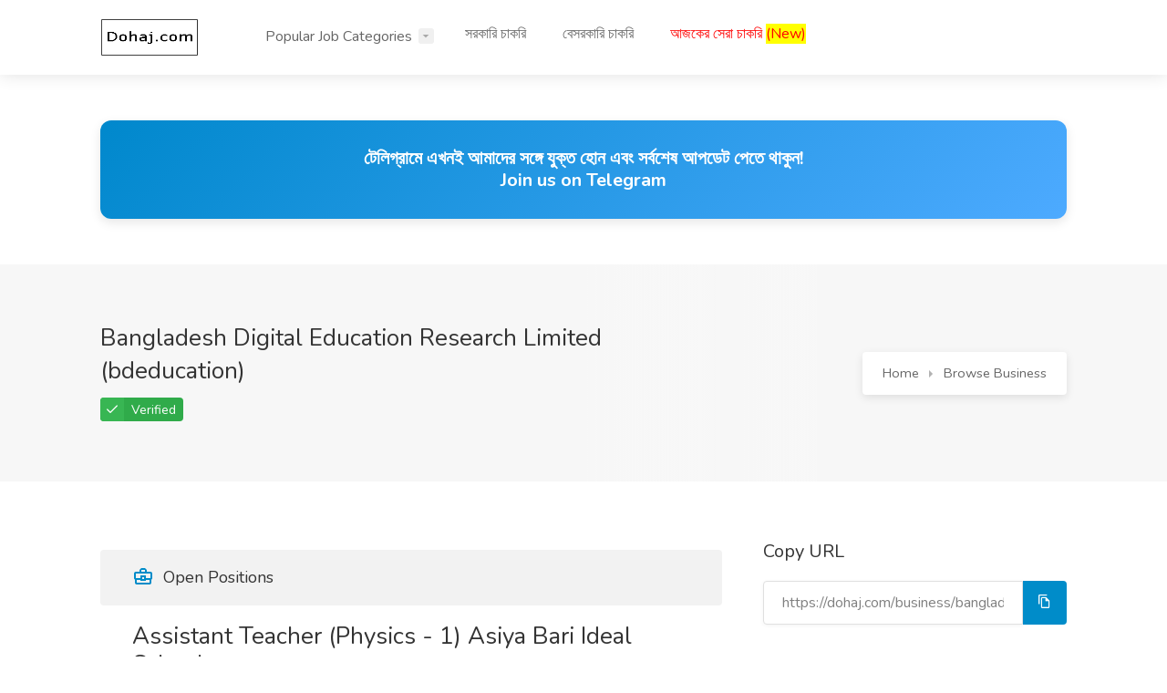

--- FILE ---
content_type: text/html; charset=UTF-8
request_url: https://dohaj.com/business/bangladesh-digital-education-research-limited-bdeducation
body_size: 7920
content:
<!doctype html>
<html lang="en">

<head>

    <title>Latest Job Vacancies at Bangladesh Digital Education Research Limited (bdeducation)  | Page - 1</title>

    <meta charset="utf-8">
    <meta name="viewport" content="width=device-width, initial-scale=1, maximum-scale=1">
    <link rel="icon" type="image/png" sizes="16x16" href="https://dohaj.com/frontend/images/favicon.ico">

    <meta property="og:type" content="website" />
    <meta property="fb:app_id" content="332443984068742" />
    <meta property="og:url" content="https://dohaj.com/business/bangladesh-digital-education-research-limited-bdeducation?page=1" />
<meta property="og:title" content="Latest Job Vacancies at Bangladesh Digital Education Research Limited (bdeducation)  | Page - 1" />
<meta property="og:description" content="Explore 0+ full-time job opportunities at Bangladesh Digital Education Research Limited (bdeducation). Now hiring in  and more.  | Page - 1" />
<meta property="og:image" content="https://dohaj.com/frontend/images/dohaj-logo.png" />
<meta property="og:image:secure_url" content="https://dohaj.com/frontend/images/dohaj-logo.png" />
<meta property="og:image:type" content="image/jpeg" />
<meta property="og:image:width" content="250" />
<meta property="og:image:height" content="250" />
<meta property="og:image:alt" content="Dohaj.com" />
<link rel="canonical" href="https://dohaj.com/business/bangladesh-digital-education-research-limited-bdeducation?page=1"/>

        <script async src="https://pagead2.googlesyndication.com/pagead/js/adsbygoogle.js"></script>
    <script>
    (adsbygoogle = window.adsbygoogle || []).push({
        google_ad_client: "ca-pub-8681583295392188",
        enable_page_level_ads: true
    });
    </script>

    <script async custom-element="amp-auto-ads" src="https://cdn.ampproject.org/v0/amp-auto-ads-0.1.js">
    </script>

    <!-- Global site tag (gtag.js) - Google Analytics -->
    <script async src="https://www.googletagmanager.com/gtag/js?id=UA-138641307-2"></script>
    <script>
    window.dataLayer = window.dataLayer || [];

    function gtag() {
        dataLayer.push(arguments);
    }
    gtag('js', new Date());

    gtag('config', 'UA-138641307-2');
    </script>

    <!-- Load Facebook SDK for JavaScript -->
    <div id="fb-root"></div>
    <script>
    (function(d, s, id) {
        var js, fjs = d.getElementsByTagName(s)[0];
        if (d.getElementById(id)) return;
        js = d.createElement(s);
        js.id = id;
        js.src =
            'https://connect.facebook.net/en_US/sdk.js#xfbml=1&version=v2.11&appId=1730262573771746&autoLogAppEvents=1';
        fjs.parentNode.insertBefore(js, fjs);
    }(document, 'script', 'facebook-jssdk'));
    </script>

    
    <meta name="description" content="Explore 0+ full-time job opportunities at Bangladesh Digital Education Research Limited (bdeducation). Now hiring in  and more.  | Page - 1" />

    <meta name="mobile-web-app-capable" content="yes">
    <meta name="HandheldFriendly" content="True">

    <meta name="google-site-verification" content="dasMyg3ecXCOvtJaJsTaPS_UB9Iv_8v6CKD2buHU61s" />

    <meta name="msvalidate.01" content="2140F60A9EE46FC7CC2F940042873F53" />


    <!-- CSS
================================================== -->
    <link rel="stylesheet" href="https://maxcdn.bootstrapcdn.com/bootstrap/4.0.0/css/bootstrap.min.css"
        integrity="sha384-Gn5384xqQ1aoWXA+058RXPxPg6fy4IWvTNh0E263XmFcJlSAwiGgFAW/dAiS6JXm" crossorigin="anonymous">
    <link rel="stylesheet" href="https://dohaj.com/frontend/css/style.css">
    <link rel="stylesheet" href="https://dohaj.com/frontend/css/colors/light-blue.css">
    <link rel="stylesheet" href="https://dohaj.com/frontend/css/custom.css">

</head>

<body>


    <amp-auto-ads type="adsense" data-ad-client="ca-pub-8681583295392188">
    </amp-auto-ads>



    

    <!-- Wrapper -->
    <div id="wrapper">

        <!-- Header Container
================================================== -->
        <header id="header-container">

            <!-- Header -->
            <div id="header">
                <div class="container">

                    <!-- Left Side Content -->
                    <div class="left-side">

                        <!-- Logo -->
                        <div id="logo">
                                                        <a href="https://dohaj.com"><img alt="Dohaj Logo" src="https://dohaj.com/frontend/images/logo.png"
                                    alt="Dohaj"></a>
                                                    </div>
                        <!-- Main Navigation -->
                        <nav id="navigation">
                            <ul id="responsive">

                                <li><a href="#">Popular Job Categories</a>
                                    <ul class="dropdown-nav">
                                        <li><a
                                                href="https://dohaj.com/category/it-telecommunication">IT/Telecommunication</a>
                                        </li>
                                        <li><a
                                                href="https://dohaj.com/category/it-telecommunication">Marketing/Sales</a>
                                        </li>
                                        <li><a
                                                href="https://dohaj.com/category/accounting-finance">Accounting/Finance</a>
                                        </li>
                                        <li><a
                                                href="https://dohaj.com/category/education-training">Education/Training</a>
                                        </li>
                                        <li><a
                                                href="https://dohaj.com/category/engineer-architect">Engineer/Architect</a>
                                        </li>
                                        <li><a href="https://dohaj.com/category/garments-textile">Garments/Textile</a>
                                        </li>
                                        <li><a href="https://dohaj.com/category/hospitality-travel-tourism">Hospitality/
                                                Travel/ Tourism</a></li>
                                        <li><a href="https://dohaj.com/category/agro-plant-animal-fisheries">Agro
                                                (Plant/Animal/Fisheries)</a></li>
                                        <li><a href="https://dohaj.com/category/medical-pharma">Medical/Pharma</a></li>
                                        <li><a href="https://dohaj.com/category/general-management-admin">General
                                                Management/Admin</a></li>
                                        <li><a href="https://dohaj.com/category/commercial-supply-chain">Commercial/Supply
                                                Chain Jobs</a></li>
                                        <li><a href="https://dohaj.com/category/ngo-development">NGO/Development</a>
                                        </li>
                                        <li><a
                                                href="https://dohaj.com/category/secretary-receptionist">Secretary/Receptionist</a>
                                        </li>
                                        <li><a href="https://dohaj.com/category/bank-non-bank-fin-institution">Bank/Non-Bank
                                                Fin. Institution</a></li>
                                        <li><a href="https://dohaj.com/category/customer-support-call-centre">Customer
                                                Support/Call Centre</a></li>
                                        <li><a href="https://dohaj.com/category/hr-org-development">HR/Org.
                                                Development</a></li>
                                        <li><a
                                                href="https://dohaj.com/category/marketing-sales">Media/Advertisement/Event</a>
                                        </li>
                                        <li><a
                                                href="https://dohaj.com/blog">Blog</a>
                                        </li>
                                        <li><a
                                                href="https://dohaj.com/category/production-operation">Production/Operation</a>
                                        </li>
                                    </ul>
                                </li>

                                <!-- <li><a href="#">Popular Division</a>
                                    <ul class="dropdown-nav">
                                        <li><a href="https://dohaj.com/division/dhaka">Dhaka</a></li>
                                        <li><a href="https://dohaj.com/division/chittagong">Chittagong</a></li>
                                        <li><a href="https://dohaj.com/division/rajshahi">Rajshahi</a></li>
                                        <li><a href="https://dohaj.com/division/sylhet">Sylhet</a></li>
                                    </ul>
                                </li> -->

                                <li><a
                                        href="https://dohaj.com/gov-jobs">সরকারি
                                        চাকরি</a></li>
                                <li><a href="https://dohaj.com/jobs/all">বেসরকারি চাকরি</a></li>
                                <li><a style='color: red;' href="https://dohaj.com/top-jobs-today">আজকের সেরা চাকরি <span style="color: red; background-color: yellow;">(New)</span></a></li>
                                <!-- <li><a target="_blank"
                                        href="https://youtube.com/channel/UCCQrHlZaggT8tJ5LuyMia1w?sub_confirmation=1"><i
                                            class="icon-line-awesome-youtube"></i> ইউটিউব চ্যানেল</a></li> -->
            
                            </ul>
                        </nav>
                        <div class="clearfix"></div>
                        <!-- Main Navigation / End -->


                    </div>
                    <!-- Left Side Content / End -->
                    <div class="right-side">
                        <!-- Mobile Navigation Button -->
                        <span class="mmenu-trigger">
                            <button class="hamburger hamburger--collapse" type="button">
                                <span class="hamburger-box">
                                    <span class="hamburger-inner"></span>
                                </span>
                            </button>
                        </span>
                    </div>

                </div>
            </div>
            <!-- Header / End -->

        </header>
        <div class="clearfix"></div>
        <!-- Header Container / End -->



        <!-- Vote--->

        <!-- <div class="section margin-top-65">
            <div class="container">
                <div class="row">
                    <div class="col-xl-6">
                        
                        <link href="https://vote.dohaj.com/core/framework/libs/pj/css/pj.bootstrap.min.css" type="text/css" rel="stylesheet" />
                        <script type="text/javascript" src="https://vote.dohaj.com/index.php?controller=pjFront&action=pjActionLoadJS"></script>
                        
                        <p> 
                        <link href="https://vote.dohaj.com/index.php?controller=pjFront&action=pjActionLoadCss&id=4" type="text/css" rel="stylesheet" />
                        <script type="text/javascript" src="https://vote.dohaj.com/index.php?controller=pjFront&action=pjActionLoad&id=4"></script>
                        </p>

                        <p>       
                        <link href="https://vote.dohaj.com/index.php?controller=pjFront&action=pjActionLoadCss&id=3" type="text/css" rel="stylesheet" />
                        <script type="text/javascript" src="https://vote.dohaj.com/index.php?controller=pjFront&action=pjActionLoad&id=3"></script>
                        </p>
                        
                    </div>
                    <div class="col-xl-6">
                        <p> 
                        <link href="https://vote.dohaj.com/index.php?controller=pjFront&action=pjActionLoadCss&id=2" type="text/css" rel="stylesheet" />
                        <script type="text/javascript" src="https://vote.dohaj.com/index.php?controller=pjFront&action=pjActionLoad&id=2"></script>
                        </p>

                        <p> 
                        <link href="https://vote.dohaj.com/index.php?controller=pjFront&action=pjActionLoadCss&id=1" type="text/css" rel="stylesheet" />
                        <script type="text/javascript" src="https://vote.dohaj.com/index.php?controller=pjFront&action=pjActionLoad&id=1"></script>
                        </p>
                    </div>
                </div>
            </div>
        </div> -->

        <!-- End Vote -->


        <!-- Intro Headline -->




<div class="container">
    <div class="row">
        <div class="col-md-12">
            <div class="telegram-banner">
                <h4>
                    <a href="https://t.me/+S9av6fI71kxkMGI1" target="_blank">
                        টেলিগ্রামে এখনই আমাদের সঙ্গে যুক্ত হোন এবং সর্বশেষ আপডেট পেতে থাকুন!<br>Join us on Telegram
                    </a>
                </h4>
            </div>
        </div>
    </div>
</div>








        

<!-- Titlebar
================================================== -->
<div class="single-page-header" data-background-image="">
	<div class="container">
		<div class="row">
			<div class="col-md-12">
				<div class="single-page-header-inner">
					<div class="left-side">
												<div class="header-details">
							<h1>Bangladesh Digital Education Research Limited (bdeducation)</span></h1>
							<ul>
								<li><div class="verified-badge-with-title">Verified</div></li>
							</ul>
						</div>
					</div>
					<div class="right-side">
						<!-- Breadcrumbs -->
						<nav id="breadcrumbs" class="white">
							<ul>
								<li><a href="https://dohaj.com">Home</a></li>
								<li><a href="https://dohaj.com/business">Browse Business</a></li>
							</ul>
						</nav>
					</div>
				</div>
			</div>
		</div>
	</div>
</div>


<!-- Page Content
================================================== -->
<div class="container">
	<div class="row">
		
		<!-- Content -->
		<div class="col-xl-8 col-lg-8 content-right-offset">

						
			<!-- Boxed List -->
			<div class="boxed-list margin-bottom-60">
				<div class="boxed-list-headline">
					<h3><i class="icon-material-outline-business-center"></i> Open Positions</h3>
				</div>

				<div class="listings-container compact-list-layout">
					


					<!-- Job Listing -->
															
					<a href="https://dohaj.com/job-details/assistant-teacher-physics-1-asiya-bari-ideal-school-bangladesh-digital-education-research-limited-bdeducation-538904" class="job-listing">

						<!-- Job Listing Details -->
						<div class="job-listing-details">

							<!-- Details -->
							<div class="job-listing-description">
								<h2 class="job-listing-title">Assistant Teacher (Physics - 1) Asiya Bari Ideal School</h2>

																<!-- Job Listing Footer -->
								<div class="job-listing-footer">
									<ul>
										<li><i class="icon-material-outline-location-on"></i> Kishoreganj (Pakundia)</li>
										<li><i class="icon-material-outline-business-center"></i> Full Time</li>
										<li><i class="icon-material-outline-access-time"></i> 
											4 months ago	
										</li>
										<li class="text-danger"><i class="icon-material-outline-access-alarm text-danger"></i> Deadline:  
											Sep 20th 2024	
										</li>
									</ul>
								</div>
							</div>

						</div>
					</a>
										
					<a href="https://dohaj.com/job-details/principal-rafiuddin-memorial-academy-bangladesh-digital-education-research-limited-bdeducation-857353" class="job-listing">

						<!-- Job Listing Details -->
						<div class="job-listing-details">

							<!-- Details -->
							<div class="job-listing-description">
								<h2 class="job-listing-title">Principal, Rafiuddin Memorial Academy</h2>

																<!-- Job Listing Footer -->
								<div class="job-listing-footer">
									<ul>
										<li><i class="icon-material-outline-location-on"></i> Munshiganj</li>
										<li><i class="icon-material-outline-business-center"></i> Full Time</li>
										<li><i class="icon-material-outline-access-time"></i> 
											11 months ago	
										</li>
										<li class="text-danger"><i class="icon-material-outline-access-alarm text-danger"></i> Deadline:  
											Feb 25th 2025	
										</li>
									</ul>
								</div>
							</div>

						</div>
					</a>
										
					<a href="https://dohaj.com/job-details/admin-officer-bangladesh-digital-education-research-limited-bdeducation-207543" class="job-listing">

						<!-- Job Listing Details -->
						<div class="job-listing-details">

							<!-- Details -->
							<div class="job-listing-description">
								<h2 class="job-listing-title">Admin Officer</h2>

																<!-- Job Listing Footer -->
								<div class="job-listing-footer">
									<ul>
										<li><i class="icon-material-outline-location-on"></i> Munshiganj</li>
										<li><i class="icon-material-outline-business-center"></i> Full Time</li>
										<li><i class="icon-material-outline-access-time"></i> 
											1 year ago	
										</li>
										<li class="text-danger"><i class="icon-material-outline-access-alarm text-danger"></i> Deadline:  
											Jan 20th 2025	
										</li>
									</ul>
								</div>
							</div>

						</div>
					</a>
										
					<a href="https://dohaj.com/job-details/lecturer-zoology-united-public-school-college-upscj-jamalpur-bangladesh-digital-education-research-limited-bdeducation-468823" class="job-listing">

						<!-- Job Listing Details -->
						<div class="job-listing-details">

							<!-- Details -->
							<div class="job-listing-description">
								<h2 class="job-listing-title">Lecturer (Zoology) United Public School &amp; College (UPSC&#039;J), Jamalpur</h2>

																<!-- Job Listing Footer -->
								<div class="job-listing-footer">
									<ul>
										<li><i class="icon-material-outline-location-on"></i> Jamalpur (Jamalpur Sadar)</li>
										<li><i class="icon-material-outline-business-center"></i> Full Time</li>
										<li><i class="icon-material-outline-access-time"></i> 
											1 year ago	
										</li>
										<li class="text-danger"><i class="icon-material-outline-access-alarm text-danger"></i> Deadline:  
											Sep 10th 2024	
										</li>
									</ul>
								</div>
							</div>

						</div>
					</a>
										
					<a href="https://dohaj.com/job-details/lecturer-mathematics-bangladesh-digital-education-research-limited-bdeducation-958823" class="job-listing">

						<!-- Job Listing Details -->
						<div class="job-listing-details">

							<!-- Details -->
							<div class="job-listing-description">
								<h2 class="job-listing-title">Lecturer (Mathematics)</h2>

																<!-- Job Listing Footer -->
								<div class="job-listing-footer">
									<ul>
										<li><i class="icon-material-outline-location-on"></i> Jamalpur (Jamalpur Sadar)</li>
										<li><i class="icon-material-outline-business-center"></i> Full Time</li>
										<li><i class="icon-material-outline-access-time"></i> 
											1 year ago	
										</li>
										<li class="text-danger"><i class="icon-material-outline-access-alarm text-danger"></i> Deadline:  
											Sep 10th 2024	
										</li>
									</ul>
								</div>
							</div>

						</div>
					</a>
										
					<a href="https://dohaj.com/job-details/lecturer-of-ict-united-public-school-and-college-jamalpur-upscj-bangladesh-digital-education-research-limited-bdeducation-258823" class="job-listing">

						<!-- Job Listing Details -->
						<div class="job-listing-details">

							<!-- Details -->
							<div class="job-listing-description">
								<h2 class="job-listing-title">Lecturer of ICT, United Public School and College, Jamalpur (UPSC’J)</h2>

																<!-- Job Listing Footer -->
								<div class="job-listing-footer">
									<ul>
										<li><i class="icon-material-outline-location-on"></i> Jamalpur (Jamalpur Sadar)</li>
										<li><i class="icon-material-outline-business-center"></i> Full Time</li>
										<li><i class="icon-material-outline-access-time"></i> 
											1 year ago	
										</li>
										<li class="text-danger"><i class="icon-material-outline-access-alarm text-danger"></i> Deadline:  
											Sep 10th 2024	
										</li>
									</ul>
								</div>
							</div>

						</div>
					</a>
										
					<a href="https://dohaj.com/job-details/headmaster-ava-international-academy-jashore-bangladesh-digital-education-research-limited-bdeducation-494823" class="job-listing">

						<!-- Job Listing Details -->
						<div class="job-listing-details">

							<!-- Details -->
							<div class="job-listing-description">
								<h2 class="job-listing-title">Headmaster, AVA International Academy, Jashore</h2>

																<!-- Job Listing Footer -->
								<div class="job-listing-footer">
									<ul>
										<li><i class="icon-material-outline-location-on"></i> Jashore</li>
										<li><i class="icon-material-outline-business-center"></i> Full Time</li>
										<li><i class="icon-material-outline-access-time"></i> 
											1 year ago	
										</li>
										<li class="text-danger"><i class="icon-material-outline-access-alarm text-danger"></i> Deadline:  
											Sep 14th 2024	
										</li>
									</ul>
								</div>
							</div>

						</div>
					</a>
										
					<a href="https://dohaj.com/job-details/lecturer-of-chemistry-united-public-school-and-college-bangladesh-digital-education-research-limited-bdeducation-624823" class="job-listing">

						<!-- Job Listing Details -->
						<div class="job-listing-details">

							<!-- Details -->
							<div class="job-listing-description">
								<h2 class="job-listing-title">Lecturer of Chemistry, United Public School and College</h2>

																<!-- Job Listing Footer -->
								<div class="job-listing-footer">
									<ul>
										<li><i class="icon-material-outline-location-on"></i> Jamalpur (Jamalpur Sadar)</li>
										<li><i class="icon-material-outline-business-center"></i> Full Time</li>
										<li><i class="icon-material-outline-access-time"></i> 
											1 year ago	
										</li>
										<li class="text-danger"><i class="icon-material-outline-access-alarm text-danger"></i> Deadline:  
											Sep 20th 2024	
										</li>
									</ul>
								</div>
							</div>

						</div>
					</a>
										
					<a href="https://dohaj.com/job-details/headmaster-asiya-bari-ideal-school-abis-pakundia-kishoreganj-bangladesh-digital-education-research-limited-bdeducation-751823" class="job-listing">

						<!-- Job Listing Details -->
						<div class="job-listing-details">

							<!-- Details -->
							<div class="job-listing-description">
								<h2 class="job-listing-title">Headmaster, Asiya Bari Ideal School (ABIS), Pakundia, Kishoreganj</h2>

																<!-- Job Listing Footer -->
								<div class="job-listing-footer">
									<ul>
										<li><i class="icon-material-outline-location-on"></i> Kishoreganj (Pakundia)</li>
										<li><i class="icon-material-outline-business-center"></i> Full Time</li>
										<li><i class="icon-material-outline-access-time"></i> 
											1 year ago	
										</li>
										<li class="text-danger"><i class="icon-material-outline-access-alarm text-danger"></i> Deadline:  
											Sep 20th 2024	
										</li>
									</ul>
								</div>
							</div>

						</div>
					</a>
										
					<a href="https://dohaj.com/job-details/senior-assistant-teacher-english-m-a-gafur-memorial-academy-bangladesh-digital-education-research-limited-bdeducation-745723" class="job-listing">

						<!-- Job Listing Details -->
						<div class="job-listing-details">

							<!-- Details -->
							<div class="job-listing-description">
								<h2 class="job-listing-title">Senior Assistant Teacher - English, M A Gafur Memorial Academy</h2>

																<!-- Job Listing Footer -->
								<div class="job-listing-footer">
									<ul>
										<li><i class="icon-material-outline-location-on"></i> Jamalpur (Jamalpur Sadar)</li>
										<li><i class="icon-material-outline-business-center"></i> Full Time</li>
										<li><i class="icon-material-outline-access-time"></i> 
											1 year ago	
										</li>
										<li class="text-danger"><i class="icon-material-outline-access-alarm text-danger"></i> Deadline:  
											Sep 8th 2024	
										</li>
									</ul>
								</div>
							</div>

						</div>
					</a>
										
					<a href="https://dohaj.com/job-details/head-of-it-assistant-teacher-ict-m-a-gafur-memorial-academy-bangladesh-digital-education-research-limited-bdeducation-835723" class="job-listing">

						<!-- Job Listing Details -->
						<div class="job-listing-details">

							<!-- Details -->
							<div class="job-listing-description">
								<h2 class="job-listing-title">Head of IT &amp; Assistant Teacher ICT, M A Gafur Memorial Academy</h2>

																<!-- Job Listing Footer -->
								<div class="job-listing-footer">
									<ul>
										<li><i class="icon-material-outline-location-on"></i> Jamalpur (Jamalpur Sadar)</li>
										<li><i class="icon-material-outline-business-center"></i> Full Time</li>
										<li><i class="icon-material-outline-access-time"></i> 
											1 year ago	
										</li>
										<li class="text-danger"><i class="icon-material-outline-access-alarm text-danger"></i> Deadline:  
											Sep 8th 2024	
										</li>
									</ul>
								</div>
							</div>

						</div>
					</a>
										
					<a href="https://dohaj.com/job-details/principal-m-a-gafur-memorial-academy-bangladesh-digital-education-research-limited-bdeducation-104023" class="job-listing">

						<!-- Job Listing Details -->
						<div class="job-listing-details">

							<!-- Details -->
							<div class="job-listing-description">
								<h2 class="job-listing-title">Principal, M A Gafur Memorial Academy</h2>

																<!-- Job Listing Footer -->
								<div class="job-listing-footer">
									<ul>
										<li><i class="icon-material-outline-location-on"></i> Jamalpur (Jamalpur Sadar)</li>
										<li><i class="icon-material-outline-business-center"></i> Full Time</li>
										<li><i class="icon-material-outline-access-time"></i> 
											1 year ago	
										</li>
										<li class="text-danger"><i class="icon-material-outline-access-alarm text-danger"></i> Deadline:  
											Jul 20th 2024	
										</li>
									</ul>
								</div>
							</div>

						</div>
					</a>
										
					<a href="https://dohaj.com/job-details/admin-officer-m-a-gafur-memorial-academy-bangladesh-digital-education-research-limited-bdeducation-693023" class="job-listing">

						<!-- Job Listing Details -->
						<div class="job-listing-details">

							<!-- Details -->
							<div class="job-listing-description">
								<h2 class="job-listing-title">Admin Officer, M A Gafur Memorial Academy</h2>

																<!-- Job Listing Footer -->
								<div class="job-listing-footer">
									<ul>
										<li><i class="icon-material-outline-location-on"></i> Jamalpur (Jamalpur Sadar)</li>
										<li><i class="icon-material-outline-business-center"></i> Full Time</li>
										<li><i class="icon-material-outline-access-time"></i> 
											1 year ago	
										</li>
										<li class="text-danger"><i class="icon-material-outline-access-alarm text-danger"></i> Deadline:  
											Jul 20th 2024	
										</li>
									</ul>
								</div>
							</div>

						</div>
					</a>
										
					<a href="https://dohaj.com/job-details/accounts-officer-m-a-gafur-memorial-academy-bangladesh-digital-education-research-limited-bdeducation-593023" class="job-listing">

						<!-- Job Listing Details -->
						<div class="job-listing-details">

							<!-- Details -->
							<div class="job-listing-description">
								<h2 class="job-listing-title">Accounts Officer, M A Gafur Memorial Academy</h2>

																<!-- Job Listing Footer -->
								<div class="job-listing-footer">
									<ul>
										<li><i class="icon-material-outline-location-on"></i> Jamalpur (Jamalpur Sadar)</li>
										<li><i class="icon-material-outline-business-center"></i> Full Time</li>
										<li><i class="icon-material-outline-access-time"></i> 
											1 year ago	
										</li>
										<li class="text-danger"><i class="icon-material-outline-access-alarm text-danger"></i> Deadline:  
											Jul 20th 2024	
										</li>
									</ul>
								</div>
							</div>

						</div>
					</a>
										
					<a href="https://dohaj.com/job-details/assistant-teacher-of-ict-m-a-gafur-memorial-academy-bangladesh-digital-education-research-limited-bdeducation-193023" class="job-listing">

						<!-- Job Listing Details -->
						<div class="job-listing-details">

							<!-- Details -->
							<div class="job-listing-description">
								<h2 class="job-listing-title">Assistant Teacher of ICT, M A Gafur Memorial Academy</h2>

																<!-- Job Listing Footer -->
								<div class="job-listing-footer">
									<ul>
										<li><i class="icon-material-outline-location-on"></i> Jamalpur (Jamalpur Sadar)</li>
										<li><i class="icon-material-outline-business-center"></i> Full Time</li>
										<li><i class="icon-material-outline-access-time"></i> 
											1 year ago	
										</li>
										<li class="text-danger"><i class="icon-material-outline-access-alarm text-danger"></i> Deadline:  
											Jul 20th 2024	
										</li>
									</ul>
								</div>
							</div>

						</div>
					</a>
										
					<a href="https://dohaj.com/job-details/assistant-teacher-of-english-m-a-gafur-memorial-academy-magma-jamalpur-bangladesh-digital-education-research-limited-bdeducation-283023" class="job-listing">

						<!-- Job Listing Details -->
						<div class="job-listing-details">

							<!-- Details -->
							<div class="job-listing-description">
								<h2 class="job-listing-title">Assistant Teacher of English, M A Gafur Memorial Academy (MAGMA), Jamalpur</h2>

																<!-- Job Listing Footer -->
								<div class="job-listing-footer">
									<ul>
										<li><i class="icon-material-outline-location-on"></i> Jamalpur (Jamalpur Sadar)</li>
										<li><i class="icon-material-outline-business-center"></i> Full Time</li>
										<li><i class="icon-material-outline-access-time"></i> 
											1 year ago	
										</li>
										<li class="text-danger"><i class="icon-material-outline-access-alarm text-danger"></i> Deadline:  
											Jul 20th 2024	
										</li>
									</ul>
								</div>
							</div>

						</div>
					</a>
										
					<a href="https://dohaj.com/job-details/lecturer-of-chemistry-united-public-school-and-college-jamalpur-bangladesh-digital-education-research-limited-bdeducation-378913" class="job-listing">

						<!-- Job Listing Details -->
						<div class="job-listing-details">

							<!-- Details -->
							<div class="job-listing-description">
								<h2 class="job-listing-title">Lecturer of Chemistry, United Public School and College, Jamalpur</h2>

																<!-- Job Listing Footer -->
								<div class="job-listing-footer">
									<ul>
										<li><i class="icon-material-outline-location-on"></i> Jamalpur (Jamalpur Sadar)</li>
										<li><i class="icon-material-outline-business-center"></i> Full Time</li>
										<li><i class="icon-material-outline-access-time"></i> 
											1 year ago	
										</li>
										<li class="text-danger"><i class="icon-material-outline-access-alarm text-danger"></i> Deadline:  
											Jul 9th 2024	
										</li>
									</ul>
								</div>
							</div>

						</div>
					</a>
										
					<a href="https://dohaj.com/job-details/senior-lecturer-or-assistant-professor-of-physics-united-public-school-and-college-jamalpur-bangladesh-digital-education-research-limited-bdeducation-413913" class="job-listing">

						<!-- Job Listing Details -->
						<div class="job-listing-details">

							<!-- Details -->
							<div class="job-listing-description">
								<h2 class="job-listing-title">Senior Lecturer or Assistant Professor of Physics, United Public School and College, Jamalpur</h2>

																<!-- Job Listing Footer -->
								<div class="job-listing-footer">
									<ul>
										<li><i class="icon-material-outline-location-on"></i> Jamalpur (Jamalpur Sadar)</li>
										<li><i class="icon-material-outline-business-center"></i> Full Time</li>
										<li><i class="icon-material-outline-access-time"></i> 
											1 year ago	
										</li>
										<li class="text-danger"><i class="icon-material-outline-access-alarm text-danger"></i> Deadline:  
											Jul 9th 2024	
										</li>
									</ul>
								</div>
							</div>

						</div>
					</a>
										
					<a href="https://dohaj.com/job-details/senior-lecturer-or-assistant-professor-of-mathematics-united-public-school-and-college-jamalpur-bangladesh-digital-education-research-limited-bdeducation-213913" class="job-listing">

						<!-- Job Listing Details -->
						<div class="job-listing-details">

							<!-- Details -->
							<div class="job-listing-description">
								<h2 class="job-listing-title">Senior Lecturer or Assistant Professor of Mathematics, United Public School and College, Jamalpur</h2>

																<!-- Job Listing Footer -->
								<div class="job-listing-footer">
									<ul>
										<li><i class="icon-material-outline-location-on"></i> Jamalpur (Jamalpur Sadar)</li>
										<li><i class="icon-material-outline-business-center"></i> Full Time</li>
										<li><i class="icon-material-outline-access-time"></i> 
											1 year ago	
										</li>
										<li class="text-danger"><i class="icon-material-outline-access-alarm text-danger"></i> Deadline:  
											Jul 9th 2024	
										</li>
									</ul>
								</div>
							</div>

						</div>
					</a>
										
					<a href="https://dohaj.com/job-details/senior-lecturer-or-assistant-professor-of-english-bangladesh-digital-education-research-limited-bdeducation-803913" class="job-listing">

						<!-- Job Listing Details -->
						<div class="job-listing-details">

							<!-- Details -->
							<div class="job-listing-description">
								<h2 class="job-listing-title">Senior Lecturer or Assistant Professor of English</h2>

																<!-- Job Listing Footer -->
								<div class="job-listing-footer">
									<ul>
										<li><i class="icon-material-outline-location-on"></i> Jamalpur (Jamalpur Sadar)</li>
										<li><i class="icon-material-outline-business-center"></i> Full Time</li>
										<li><i class="icon-material-outline-access-time"></i> 
											1 year ago	
										</li>
										<li class="text-danger"><i class="icon-material-outline-access-alarm text-danger"></i> Deadline:  
											Jul 9th 2024	
										</li>
									</ul>
								</div>
							</div>

						</div>
					</a>
										
					<a href="https://dohaj.com/job-details/assistant-teacher-english-ava-international-academy-jashore-bangladesh-digital-education-research-limited-bdeducation-296713" class="job-listing">

						<!-- Job Listing Details -->
						<div class="job-listing-details">

							<!-- Details -->
							<div class="job-listing-description">
								<h2 class="job-listing-title">Assistant Teacher (English), AVA International Academy, Jashore</h2>

																<!-- Job Listing Footer -->
								<div class="job-listing-footer">
									<ul>
										<li><i class="icon-material-outline-location-on"></i> Jashore</li>
										<li><i class="icon-material-outline-business-center"></i> Full Time</li>
										<li><i class="icon-material-outline-access-time"></i> 
											1 year ago	
										</li>
										<li class="text-danger"><i class="icon-material-outline-access-alarm text-danger"></i> Deadline:  
											Jun 30th 2024	
										</li>
									</ul>
								</div>
							</div>

						</div>
					</a>
										
					<a href="https://dohaj.com/job-details/teacher-assistant-ta-in-mathematics-bdeducation-uttara-dhaka-bangladesh-digital-education-research-limited-bdeducation-394513" class="job-listing">

						<!-- Job Listing Details -->
						<div class="job-listing-details">

							<!-- Details -->
							<div class="job-listing-description">
								<h2 class="job-listing-title">Teacher Assistant (TA) in Mathematics, bdeducation, Uttara, Dhaka</h2>

																<!-- Job Listing Footer -->
								<div class="job-listing-footer">
									<ul>
										<li><i class="icon-material-outline-location-on"></i> Dhaka (Uttara Sector 7)</li>
										<li><i class="icon-material-outline-business-center"></i> Full Time</li>
										<li><i class="icon-material-outline-access-time"></i> 
											1 year ago	
										</li>
										<li class="text-danger"><i class="icon-material-outline-access-alarm text-danger"></i> Deadline:  
											Jun 15th 2024	
										</li>
									</ul>
								</div>
							</div>

						</div>
					</a>
										
					<a href="https://dohaj.com/job-details/lecturer-english-united-public-school-college-upscj-jamalpur-bangladesh-digital-education-research-limited-bdeducation-903413" class="job-listing">

						<!-- Job Listing Details -->
						<div class="job-listing-details">

							<!-- Details -->
							<div class="job-listing-description">
								<h2 class="job-listing-title">Lecturer (English), United Public School &amp; College (UPSC&#039;J), Jamalpur.</h2>

																<!-- Job Listing Footer -->
								<div class="job-listing-footer">
									<ul>
										<li><i class="icon-material-outline-location-on"></i> Jamalpur (Jamalpur Sadar)</li>
										<li><i class="icon-material-outline-business-center"></i> Full Time</li>
										<li><i class="icon-material-outline-access-time"></i> 
											1 year ago	
										</li>
										<li class="text-danger"><i class="icon-material-outline-access-alarm text-danger"></i> Deadline:  
											Jun 2nd 2024	
										</li>
									</ul>
								</div>
							</div>

						</div>
					</a>
										
					<a href="https://dohaj.com/job-details/lecturer-zoology-united-public-school-college-upscj-jamalpur-bangladesh-digital-education-research-limited-bdeducation-703413" class="job-listing">

						<!-- Job Listing Details -->
						<div class="job-listing-details">

							<!-- Details -->
							<div class="job-listing-description">
								<h2 class="job-listing-title">Lecturer (Zoology), United Public School &amp; College (UPSC&#039;J), Jamalpur.</h2>

																<!-- Job Listing Footer -->
								<div class="job-listing-footer">
									<ul>
										<li><i class="icon-material-outline-location-on"></i> Jamalpur (Jamalpur Sadar)</li>
										<li><i class="icon-material-outline-business-center"></i> Full Time</li>
										<li><i class="icon-material-outline-access-time"></i> 
											1 year ago	
										</li>
										<li class="text-danger"><i class="icon-material-outline-access-alarm text-danger"></i> Deadline:  
											Jun 2nd 2024	
										</li>
									</ul>
								</div>
							</div>

						</div>
					</a>
										
					<a href="https://dohaj.com/job-details/lecturer-physics-united-public-school-college-upscj-jamalpur-bangladesh-digital-education-research-limited-bdeducation-303413" class="job-listing">

						<!-- Job Listing Details -->
						<div class="job-listing-details">

							<!-- Details -->
							<div class="job-listing-description">
								<h2 class="job-listing-title">Lecturer (Physics), United Public School &amp; College (UPSC&#039;J), Jamalpur.</h2>

																<!-- Job Listing Footer -->
								<div class="job-listing-footer">
									<ul>
										<li><i class="icon-material-outline-location-on"></i> Jamalpur (Jamalpur Sadar)</li>
										<li><i class="icon-material-outline-business-center"></i> Full Time</li>
										<li><i class="icon-material-outline-access-time"></i> 
											1 year ago	
										</li>
										<li class="text-danger"><i class="icon-material-outline-access-alarm text-danger"></i> Deadline:  
											Jun 2nd 2024	
										</li>
									</ul>
								</div>
							</div>

						</div>
					</a>
										
					<a href="https://dohaj.com/job-details/lecturer-of-ict-united-public-school-and-college-jamalpur-upscj-bangladesh-digital-education-research-limited-bdeducation-992413" class="job-listing">

						<!-- Job Listing Details -->
						<div class="job-listing-details">

							<!-- Details -->
							<div class="job-listing-description">
								<h2 class="job-listing-title">Lecturer of ICT, United Public School and College, Jamalpur (UPSCJ)</h2>

																<!-- Job Listing Footer -->
								<div class="job-listing-footer">
									<ul>
										<li><i class="icon-material-outline-location-on"></i> Jamalpur (Jamalpur Sadar)</li>
										<li><i class="icon-material-outline-business-center"></i> Full Time</li>
										<li><i class="icon-material-outline-access-time"></i> 
											1 year ago	
										</li>
										<li class="text-danger"><i class="icon-material-outline-access-alarm text-danger"></i> Deadline:  
											Jun 2nd 2024	
										</li>
									</ul>
								</div>
							</div>

						</div>
					</a>
										
					<a href="https://dohaj.com/job-details/assistant-teacher-english-ava-international-academy-jashore-bangladesh-digital-education-research-limited-bdeducation-785113" class="job-listing">

						<!-- Job Listing Details -->
						<div class="job-listing-details">

							<!-- Details -->
							<div class="job-listing-description">
								<h2 class="job-listing-title">Assistant Teacher (English), AVA International Academy, Jashore</h2>

																<!-- Job Listing Footer -->
								<div class="job-listing-footer">
									<ul>
										<li><i class="icon-material-outline-location-on"></i> Jashore</li>
										<li><i class="icon-material-outline-business-center"></i> Full Time</li>
										<li><i class="icon-material-outline-access-time"></i> 
											1 year ago	
										</li>
										<li class="text-danger"><i class="icon-material-outline-access-alarm text-danger"></i> Deadline:  
											May 15th 2024	
										</li>
									</ul>
								</div>
							</div>

						</div>
					</a>
										
					<a href="https://dohaj.com/job-details/assistant-teacher-arabic-islamic-studies-ava-international-academy-jashore-bangladesh-digital-education-research-limited-bdeducation-585113" class="job-listing">

						<!-- Job Listing Details -->
						<div class="job-listing-details">

							<!-- Details -->
							<div class="job-listing-description">
								<h2 class="job-listing-title">Assistant Teacher (Arabic &amp; Islamic Studies), AVA International Academy, Jashore</h2>

																<!-- Job Listing Footer -->
								<div class="job-listing-footer">
									<ul>
										<li><i class="icon-material-outline-location-on"></i> Jashore</li>
										<li><i class="icon-material-outline-business-center"></i> Full Time</li>
										<li><i class="icon-material-outline-access-time"></i> 
											1 year ago	
										</li>
										<li class="text-danger"><i class="icon-material-outline-access-alarm text-danger"></i> Deadline:  
											May 15th 2024	
										</li>
									</ul>
								</div>
							</div>

						</div>
					</a>
										
					<a href="https://dohaj.com/job-details/lecturer-of-chemistry-united-public-school-and-college-jamalpur-upscj-bangladesh-digital-education-research-limited-bdeducation-836803" class="job-listing">

						<!-- Job Listing Details -->
						<div class="job-listing-details">

							<!-- Details -->
							<div class="job-listing-description">
								<h2 class="job-listing-title">Lecturer of Chemistry, United Public School and College, Jamalpur (UPSC’J)</h2>

																<!-- Job Listing Footer -->
								<div class="job-listing-footer">
									<ul>
										<li><i class="icon-material-outline-location-on"></i> Jamalpur (Jamalpur Sadar)</li>
										<li><i class="icon-material-outline-business-center"></i> Full Time</li>
										<li><i class="icon-material-outline-access-time"></i> 
											1 year ago	
										</li>
										<li class="text-danger"><i class="icon-material-outline-access-alarm text-danger"></i> Deadline:  
											Apr 5th 2024	
										</li>
									</ul>
								</div>
							</div>

						</div>
					</a>
										
					<a href="https://dohaj.com/job-details/lecturer-of-agriculture-united-public-school-and-college-jamalpur-upscj-bangladesh-digital-education-research-limited-bdeducation-736803" class="job-listing">

						<!-- Job Listing Details -->
						<div class="job-listing-details">

							<!-- Details -->
							<div class="job-listing-description">
								<h2 class="job-listing-title">Lecturer of Agriculture, United Public School and College, Jamalpur (UPSC’J)</h2>

																<!-- Job Listing Footer -->
								<div class="job-listing-footer">
									<ul>
										<li><i class="icon-material-outline-location-on"></i> Jamalpur (Jamalpur Sadar)</li>
										<li><i class="icon-material-outline-business-center"></i> Full Time</li>
										<li><i class="icon-material-outline-access-time"></i> 
											1 year ago	
										</li>
										<li class="text-danger"><i class="icon-material-outline-access-alarm text-danger"></i> Deadline:  
											Apr 5th 2024	
										</li>
									</ul>
								</div>
							</div>

						</div>
					</a>
										
					<a href="https://dohaj.com/job-details/assistant-teacher-mathematics-2-ict-1-bgs-1-asiya-bari-ideal-school-mothkhola-kishoreganj-bangladesh-digital-education-research-limited-bdeducation-840892" class="job-listing">

						<!-- Job Listing Details -->
						<div class="job-listing-details">

							<!-- Details -->
							<div class="job-listing-description">
								<h2 class="job-listing-title">Assistant Teacher (Mathematics-2, ICT-1 &amp; BGS-1), Asiya Bari Ideal School, Mothkhola, Kishoreganj</h2>

																<!-- Job Listing Footer -->
								<div class="job-listing-footer">
									<ul>
										<li><i class="icon-material-outline-location-on"></i> Anywhere in Bangladesh</li>
										<li><i class="icon-material-outline-business-center"></i> Full Time</li>
										<li><i class="icon-material-outline-access-time"></i> 
											2 years ago	
										</li>
										<li class="text-danger"><i class="icon-material-outline-access-alarm text-danger"></i> Deadline:  
											Dec 31st 2023	
										</li>
									</ul>
								</div>
							</div>

						</div>
					</a>
										
					<a href="https://dohaj.com/job-details/hr-executive-united-public-school-college-jamalpur-bangladesh-digital-education-research-limited-bdeducation-376782" class="job-listing">

						<!-- Job Listing Details -->
						<div class="job-listing-details">

							<!-- Details -->
							<div class="job-listing-description">
								<h2 class="job-listing-title">HR Executive, United Public School &amp; College, Jamalpur</h2>

																<!-- Job Listing Footer -->
								<div class="job-listing-footer">
									<ul>
										<li><i class="icon-material-outline-location-on"></i> Jamalpur (Jamalpur Sadar)</li>
										<li><i class="icon-material-outline-business-center"></i> Full Time</li>
										<li><i class="icon-material-outline-access-time"></i> 
											2 years ago	
										</li>
										<li class="text-danger"><i class="icon-material-outline-access-alarm text-danger"></i> Deadline:  
											Nov 18th 2023	
										</li>
									</ul>
								</div>
							</div>

						</div>
					</a>
										
					<a href="https://dohaj.com/job-details/hostel-admin-officer-united-public-school-college-jamalpur-bangladesh-digital-education-research-limited-bdeducation-364782" class="job-listing">

						<!-- Job Listing Details -->
						<div class="job-listing-details">

							<!-- Details -->
							<div class="job-listing-description">
								<h2 class="job-listing-title">Hostel Admin Officer, United Public School &amp; College, Jamalpur</h2>

																<!-- Job Listing Footer -->
								<div class="job-listing-footer">
									<ul>
										<li><i class="icon-material-outline-location-on"></i> Jamalpur (Jamalpur Sadar)</li>
										<li><i class="icon-material-outline-business-center"></i> Full Time</li>
										<li><i class="icon-material-outline-access-time"></i> 
											2 years ago	
										</li>
										<li class="text-danger"><i class="icon-material-outline-access-alarm text-danger"></i> Deadline:  
											Nov 25th 2023	
										</li>
									</ul>
								</div>
							</div>

						</div>
					</a>
										
					<a href="https://dohaj.com/job-details/general-admin-officer-united-public-school-college-jamalpur-bangladesh-digital-education-research-limited-bdeducation-264782" class="job-listing">

						<!-- Job Listing Details -->
						<div class="job-listing-details">

							<!-- Details -->
							<div class="job-listing-description">
								<h2 class="job-listing-title">General Admin Officer, United Public School &amp; College, Jamalpur</h2>

																<!-- Job Listing Footer -->
								<div class="job-listing-footer">
									<ul>
										<li><i class="icon-material-outline-location-on"></i> Jamalpur (Jamalpur Sadar)</li>
										<li><i class="icon-material-outline-business-center"></i> Full Time</li>
										<li><i class="icon-material-outline-access-time"></i> 
											2 years ago	
										</li>
										<li class="text-danger"><i class="icon-material-outline-access-alarm text-danger"></i> Deadline:  
											Nov 25th 2023	
										</li>
									</ul>
								</div>
							</div>

						</div>
					</a>
										
					<a href="https://dohaj.com/job-details/assistant-teacher-science-mathematics-rafiuddin-memorial-academy-rma-madhaishur-munshiganj-bangladesh-digital-education-research-limited-bdeducation-149682" class="job-listing">

						<!-- Job Listing Details -->
						<div class="job-listing-details">

							<!-- Details -->
							<div class="job-listing-description">
								<h2 class="job-listing-title">Assistant Teacher (Science &amp; Mathematics), Rafiuddin Memorial Academy-RMA, Madhaishur, Munshiganj</h2>

																<!-- Job Listing Footer -->
								<div class="job-listing-footer">
									<ul>
										<li><i class="icon-material-outline-location-on"></i> Munshiganj</li>
										<li><i class="icon-material-outline-business-center"></i> Full Time</li>
										<li><i class="icon-material-outline-access-time"></i> 
											2 years ago	
										</li>
										<li class="text-danger"><i class="icon-material-outline-access-alarm text-danger"></i> Deadline:  
											Nov 20th 2023	
										</li>
									</ul>
								</div>
							</div>

						</div>
					</a>
										
					<a href="https://dohaj.com/job-details/assistant-teacher-mahmuda-khanam-memorial-academy-mkma-shamurbari-munshiganj-bangladesh-digital-education-research-limited-bdeducation-839682" class="job-listing">

						<!-- Job Listing Details -->
						<div class="job-listing-details">

							<!-- Details -->
							<div class="job-listing-description">
								<h2 class="job-listing-title">Assistant Teacher, Mahmuda Khanam Memorial Academy (MKMA), Shamurbari, Munshiganj</h2>

																<!-- Job Listing Footer -->
								<div class="job-listing-footer">
									<ul>
										<li><i class="icon-material-outline-location-on"></i> Munshiganj</li>
										<li><i class="icon-material-outline-business-center"></i> Full Time</li>
										<li><i class="icon-material-outline-access-time"></i> 
											2 years ago	
										</li>
										<li class="text-danger"><i class="icon-material-outline-access-alarm text-danger"></i> Deadline:  
											Nov 20th 2023	
										</li>
									</ul>
								</div>
							</div>

						</div>
					</a>
										
					<a href="https://dohaj.com/job-details/lecturer-chemistry-1-united-public-school-college-upscj-jamalpur-bangladesh-digital-education-research-limited-bdeducation-862482" class="job-listing">

						<!-- Job Listing Details -->
						<div class="job-listing-details">

							<!-- Details -->
							<div class="job-listing-description">
								<h2 class="job-listing-title">Lecturer (Chemistry -1) United Public School &amp; College (UPSC&#039;J), Jamalpur.</h2>

																<!-- Job Listing Footer -->
								<div class="job-listing-footer">
									<ul>
										<li><i class="icon-material-outline-location-on"></i> Jamalpur</li>
										<li><i class="icon-material-outline-business-center"></i> Full Time</li>
										<li><i class="icon-material-outline-access-time"></i> 
											2 years ago	
										</li>
										<li class="text-danger"><i class="icon-material-outline-access-alarm text-danger"></i> Deadline:  
											Oct 24th 2023	
										</li>
									</ul>
								</div>
							</div>

						</div>
					</a>
										
					<a href="https://dohaj.com/job-details/lecturer-english-1-united-public-school-college-upscj-jamalpur-bangladesh-digital-education-research-limited-bdeducation-762482" class="job-listing">

						<!-- Job Listing Details -->
						<div class="job-listing-details">

							<!-- Details -->
							<div class="job-listing-description">
								<h2 class="job-listing-title">Lecturer (English -1) United Public School &amp; College (UPSC&#039;J), Jamalpur.</h2>

																<!-- Job Listing Footer -->
								<div class="job-listing-footer">
									<ul>
										<li><i class="icon-material-outline-location-on"></i> Jamalpur</li>
										<li><i class="icon-material-outline-business-center"></i> Full Time</li>
										<li><i class="icon-material-outline-access-time"></i> 
											2 years ago	
										</li>
										<li class="text-danger"><i class="icon-material-outline-access-alarm text-danger"></i> Deadline:  
											Oct 24th 2023	
										</li>
									</ul>
								</div>
							</div>

						</div>
					</a>
										
					<a href="https://dohaj.com/job-details/lecturer-mathematics-1-united-public-school-college-upscj-jamalpur-bangladesh-digital-education-research-limited-bdeducation-662482" class="job-listing">

						<!-- Job Listing Details -->
						<div class="job-listing-details">

							<!-- Details -->
							<div class="job-listing-description">
								<h2 class="job-listing-title">Lecturer (Mathematics -1) United Public School &amp; College (UPSC&#039;J), Jamalpur.</h2>

																<!-- Job Listing Footer -->
								<div class="job-listing-footer">
									<ul>
										<li><i class="icon-material-outline-location-on"></i> Jamalpur</li>
										<li><i class="icon-material-outline-business-center"></i> Full Time</li>
										<li><i class="icon-material-outline-access-time"></i> 
											2 years ago	
										</li>
										<li class="text-danger"><i class="icon-material-outline-access-alarm text-danger"></i> Deadline:  
											Oct 24th 2023	
										</li>
									</ul>
								</div>
							</div>

						</div>
					</a>
										
					<a href="https://dohaj.com/job-details/assistant-teacher-ime-1-m-a-rashid-memorial-academy-marma-jamalpur-bangladesh-digital-education-research-limited-bdeducation-008282" class="job-listing">

						<!-- Job Listing Details -->
						<div class="job-listing-details">

							<!-- Details -->
							<div class="job-listing-description">
								<h2 class="job-listing-title">Assistant Teacher (IME -1), M A Rashid Memorial Academy (MARMA), Jamalpur.</h2>

																<!-- Job Listing Footer -->
								<div class="job-listing-footer">
									<ul>
										<li><i class="icon-material-outline-location-on"></i> Jamalpur (Jamalpur Sadar)</li>
										<li><i class="icon-material-outline-business-center"></i> Full Time</li>
										<li><i class="icon-material-outline-access-time"></i> 
											2 years ago	
										</li>
										<li class="text-danger"><i class="icon-material-outline-access-alarm text-danger"></i> Deadline:  
											Oct 24th 2023	
										</li>
									</ul>
								</div>
							</div>

						</div>
					</a>
										
					<a href="https://dohaj.com/job-details/senior-assistant-teacher-english-1-m-a-rashid-memorial-academy-marma-jamalpur-bangladesh-digital-education-research-limited-bdeducation-997282" class="job-listing">

						<!-- Job Listing Details -->
						<div class="job-listing-details">

							<!-- Details -->
							<div class="job-listing-description">
								<h2 class="job-listing-title">Senior Assistant Teacher (English -1), M A Rashid Memorial Academy (MARMA), Jamalpur.</h2>

																<!-- Job Listing Footer -->
								<div class="job-listing-footer">
									<ul>
										<li><i class="icon-material-outline-location-on"></i> Jamalpur (Jamalpur Sadar)</li>
										<li><i class="icon-material-outline-business-center"></i> Full Time</li>
										<li><i class="icon-material-outline-access-time"></i> 
											2 years ago	
										</li>
										<li class="text-danger"><i class="icon-material-outline-access-alarm text-danger"></i> Deadline:  
											Oct 24th 2023	
										</li>
									</ul>
								</div>
							</div>

						</div>
					</a>
										
					<a href="https://dohaj.com/job-details/principal-ava-international-academy-jashore-bangladesh-digital-education-research-limited-bdeducation-078972" class="job-listing">

						<!-- Job Listing Details -->
						<div class="job-listing-details">

							<!-- Details -->
							<div class="job-listing-description">
								<h2 class="job-listing-title">Principal, AVA International Academy, Jashore</h2>

																<!-- Job Listing Footer -->
								<div class="job-listing-footer">
									<ul>
										<li><i class="icon-material-outline-location-on"></i> Jashore</li>
										<li><i class="icon-material-outline-business-center"></i> Full Time</li>
										<li><i class="icon-material-outline-access-time"></i> 
											2 years ago	
										</li>
										<li class="text-danger"><i class="icon-material-outline-access-alarm text-danger"></i> Deadline:  
											Oct 21st 2023	
										</li>
									</ul>
								</div>
							</div>

						</div>
					</a>
										
					<a href="https://dohaj.com/job-details/assistant-teacher-english-ava-international-academy-jashore-bangladesh-digital-education-research-limited-bdeducation-496972" class="job-listing">

						<!-- Job Listing Details -->
						<div class="job-listing-details">

							<!-- Details -->
							<div class="job-listing-description">
								<h2 class="job-listing-title">Assistant Teacher (English), AVA International Academy, Jashore</h2>

																<!-- Job Listing Footer -->
								<div class="job-listing-footer">
									<ul>
										<li><i class="icon-material-outline-location-on"></i> Jashore</li>
										<li><i class="icon-material-outline-business-center"></i> Full Time</li>
										<li><i class="icon-material-outline-access-time"></i> 
											2 years ago	
										</li>
										<li class="text-danger"><i class="icon-material-outline-access-alarm text-danger"></i> Deadline:  
											Oct 21st 2023	
										</li>
									</ul>
								</div>
							</div>

						</div>
					</a>
										
					<a href="https://dohaj.com/job-details/assistant-teacher-english-general-subject-asiya-bari-ideal-school-mothkhola-kishoreganj-bangladesh-digital-education-research-limited-bdeducation-477962" class="job-listing">

						<!-- Job Listing Details -->
						<div class="job-listing-details">

							<!-- Details -->
							<div class="job-listing-description">
								<h2 class="job-listing-title">Assistant Teacher (English, General Subject), Asiya Bari Ideal School, Mothkhola, Kishoreganj</h2>

																<!-- Job Listing Footer -->
								<div class="job-listing-footer">
									<ul>
										<li><i class="icon-material-outline-location-on"></i> Kishoreganj (Pakundia)</li>
										<li><i class="icon-material-outline-business-center"></i> Full Time</li>
										<li><i class="icon-material-outline-access-time"></i> 
											2 years ago	
										</li>
										<li class="text-danger"><i class="icon-material-outline-access-alarm text-danger"></i> Deadline:  
											Sep 1st 2023	
										</li>
									</ul>
								</div>
							</div>

						</div>
					</a>
										
					<a href="https://dohaj.com/job-details/physical-training-instructor-pti-united-public-school-college-jamalpur-bangladesh-digital-education-research-limited-bdeducation-058562" class="job-listing">

						<!-- Job Listing Details -->
						<div class="job-listing-details">

							<!-- Details -->
							<div class="job-listing-description">
								<h2 class="job-listing-title">Physical Training Instructor (PTI), United Public School &amp; College, Jamalpur</h2>

																<!-- Job Listing Footer -->
								<div class="job-listing-footer">
									<ul>
										<li><i class="icon-material-outline-location-on"></i> Jamalpur (Jamalpur Sadar)</li>
										<li><i class="icon-material-outline-business-center"></i> Full Time</li>
										<li><i class="icon-material-outline-access-time"></i> 
											2 years ago	
										</li>
										<li class="text-danger"><i class="icon-material-outline-access-alarm text-danger"></i> Deadline:  
											Aug 15th 2023	
										</li>
									</ul>
								</div>
							</div>

						</div>
					</a>
										
					<a href="https://dohaj.com/job-details/head-of-admin-hr-united-public-school-college-jamalpur-bangladesh-digital-education-research-limited-bdeducation-526562" class="job-listing">

						<!-- Job Listing Details -->
						<div class="job-listing-details">

							<!-- Details -->
							<div class="job-listing-description">
								<h2 class="job-listing-title">Head of Admin &amp; HR, United Public School &amp; College, Jamalpur</h2>

																<!-- Job Listing Footer -->
								<div class="job-listing-footer">
									<ul>
										<li><i class="icon-material-outline-location-on"></i> Jamalpur (Jamalpur Sadar)</li>
										<li><i class="icon-material-outline-business-center"></i> Full Time</li>
										<li><i class="icon-material-outline-access-time"></i> 
											2 years ago	
										</li>
										<li class="text-danger"><i class="icon-material-outline-access-alarm text-danger"></i> Deadline:  
											Aug 15th 2023	
										</li>
									</ul>
								</div>
							</div>

						</div>
					</a>
										
					<a href="https://dohaj.com/job-details/admin-officer-general-admin-hostel-admin-united-public-school-college-jamalpur-bangladesh-digital-education-research-limited-bdeducation-464562" class="job-listing">

						<!-- Job Listing Details -->
						<div class="job-listing-details">

							<!-- Details -->
							<div class="job-listing-description">
								<h2 class="job-listing-title">Admin Officer (General Admin &amp; Hostel Admin), United Public School &amp; College, Jamalpur</h2>

																<!-- Job Listing Footer -->
								<div class="job-listing-footer">
									<ul>
										<li><i class="icon-material-outline-location-on"></i> Jamalpur (Jamalpur Sadar)</li>
										<li><i class="icon-material-outline-business-center"></i> Full Time</li>
										<li><i class="icon-material-outline-access-time"></i> 
											2 years ago	
										</li>
										<li class="text-danger"><i class="icon-material-outline-access-alarm text-danger"></i> Deadline:  
											Aug 15th 2023	
										</li>
									</ul>
								</div>
							</div>

						</div>
					</a>
										
					<a href="https://dohaj.com/job-details/senior-lecturer-english-1-united-public-school-college-upscj-jamalpur-bangladesh-digital-education-research-limited-bdeducation-511562" class="job-listing">

						<!-- Job Listing Details -->
						<div class="job-listing-details">

							<!-- Details -->
							<div class="job-listing-description">
								<h2 class="job-listing-title">Senior Lecturer (English -1) United Public School &amp; College (UPSC&#039;J), Jamalpur.</h2>

																<!-- Job Listing Footer -->
								<div class="job-listing-footer">
									<ul>
										<li><i class="icon-material-outline-location-on"></i> Jamalpur (Jamalpur Sadar)</li>
										<li><i class="icon-material-outline-business-center"></i> Full Time</li>
										<li><i class="icon-material-outline-access-time"></i> 
											2 years ago	
										</li>
										<li class="text-danger"><i class="icon-material-outline-access-alarm text-danger"></i> Deadline:  
											Aug 12th 2023	
										</li>
									</ul>
								</div>
							</div>

						</div>
					</a>
										
					<a href="https://dohaj.com/job-details/lecturer-mathematics-2-united-public-school-college-upscj-jamalpur-bangladesh-digital-education-research-limited-bdeducation-411562" class="job-listing">

						<!-- Job Listing Details -->
						<div class="job-listing-details">

							<!-- Details -->
							<div class="job-listing-description">
								<h2 class="job-listing-title">Lecturer (Mathematics -2) United Public School &amp; College (UPSC&#039;J), Jamalpur.</h2>

																<!-- Job Listing Footer -->
								<div class="job-listing-footer">
									<ul>
										<li><i class="icon-material-outline-location-on"></i> Jamalpur (Jamalpur Sadar)</li>
										<li><i class="icon-material-outline-business-center"></i> Full Time</li>
										<li><i class="icon-material-outline-access-time"></i> 
											2 years ago	
										</li>
										<li class="text-danger"><i class="icon-material-outline-access-alarm text-danger"></i> Deadline:  
											Aug 12th 2023	
										</li>
									</ul>
								</div>
							</div>

						</div>
					</a>
										
					<a href="https://dohaj.com/job-details/lecturer-ict-1-united-public-school-college-upscj-jamalpur-bangladesh-digital-education-research-limited-bdeducation-211562" class="job-listing">

						<!-- Job Listing Details -->
						<div class="job-listing-details">

							<!-- Details -->
							<div class="job-listing-description">
								<h2 class="job-listing-title">Lecturer (ICT -1) United Public School &amp; College (UPSC&#039;J), Jamalpur.</h2>

																<!-- Job Listing Footer -->
								<div class="job-listing-footer">
									<ul>
										<li><i class="icon-material-outline-location-on"></i> Jamalpur (Jamalpur Sadar)</li>
										<li><i class="icon-material-outline-business-center"></i> Full Time</li>
										<li><i class="icon-material-outline-access-time"></i> 
											2 years ago	
										</li>
										<li class="text-danger"><i class="icon-material-outline-access-alarm text-danger"></i> Deadline:  
											Aug 12th 2023	
										</li>
									</ul>
								</div>
							</div>

						</div>
					</a>
										
					

				</div>

				<div class="pagination-container margin-top-40 margin-bottom-50">
				<ul class="pagination" role="navigation">
        
                    <li class="page-item disabled" aria-disabled="true" aria-label="&laquo; Previous">
                <span class="page-link" aria-hidden="true">&lsaquo;</span>
            </li>
        
        
                    
            
            
                                                                        <li class="page-item active" aria-current="page"><span class="page-link">1</span></li>
                                                                                <li class="page-item"><a class="page-link" href="?page=2">2</a></li>
                                                        
        
                    <li class="page-item">
                <a class="page-link" href="?page=2" rel="next" aria-label="Next &raquo;">&rsaquo;</a>
            </li>
            </ul>
			
			</div>

			</div>
			<!-- Boxed List / End -->
		</div>
		

		<!-- Sidebar -->
		<div class="col-xl-4 col-lg-4">
			<div class="sidebar-container">

				<!-- Sidebar Widget -->
				

				<!-- Sidebar Widget -->
				<div class="sidebar-widget">
					<h3>Copy URL</h3>				

					<!-- Copy URL -->
					<div class="copy-url">
						<input id="copy-url" type="text" value="" class="with-border">
						<button class="copy-url-button ripple-effect" data-clipboard-target="#copy-url" title="Copy to Clipboard" data-tippy-placement="top"><i class="icon-material-outline-file-copy"></i></button>
					</div>
				</div>


				<!-- Location -->
				


			</div>
		</div>
	</div>
</div>



<div class="container">
    <div class="row">
        <div class="col-md-12">
            <div class="telegram-banner">
                <h4>
                    <a href="https://t.me/+S9av6fI71kxkMGI1" target="_blank">
                        টেলিগ্রামে এখনই আমাদের সঙ্গে যুক্ত হোন এবং সর্বশেষ আপডেট পেতে থাকুন!<br>Join us on Telegram
                    </a>
                </h4>
            </div>
        </div>
    </div>
</div>





        <!-- Footer
================================================== -->
        <div id="footer">

            <!-- Footer Top Section -->
            <div class="footer-top-section">
                <div class="container">
                    <div class="row">
                        <div class="col-xl-12">

                            <!-- Footer Rows Container -->
                            <div class="footer-rows-container">

                                <!-- Left Side -->
                                <div class="footer-rows-left">
                                    <div class="footer-row">
                                        <div class="footer-row-inner footer-logo">
                                                                                        <a href="https://dohaj.com"><img  alt="Dohaj Logo"
                                                    src="https://dohaj.com/frontend/images/logo-white.png"
                                                    alt="Dohaj"></a>
                                                                                    </div>
                                    </div>
                                </div>

                                <div class="footer-rows-right">

                                    <!-- Social Icons -->
                                    <div class="footer-row">
                                        <div class="footer-row-inner">
                                            <ul class="footer-social-links">
                                                <li>
                                                    <a href="https://www.facebook.com/mydohaj" target="_blank"
                                                        data-tippy-placement="bottom" data-tippy-theme="light"
                                                        data-tippy="" data-original-title="Facebook">
                                                        <i class="icon-brand-facebook-f"></i>
                                                    </a>
                                                </li>
                                                <li>
                                                    <a href="https://youtube.com/channel/UCCQrHlZaggT8tJ5LuyMia1w?sub_confirmation=1"
                                                        data-tippy-placement="bottom" target="_blank"
                                                        data-tippy-theme="light" data-tippy=""
                                                        data-original-title="Twitter">
                                                        <i class="icon-brand-youtube"></i>
                                                    </a>
                                                </li>
                                            </ul>
                                            <div class="clearfix"></div>
                                        </div>
                                    </div>


                                </div>


                            </div>
                            <!-- Footer Rows Container / End -->
                        </div>
                    </div>
                </div>
            </div>
            <!-- Footer Top Section / End -->

            <!-- Footer Middle Section -->
            <div class="footer-middle-section">
                <div class="container">
                    <div class="row">

                        <!-- Links -->
                        <div class="col-xl-2">
                            <div class="footer-links">
                                <h3>For Candidates</h3>
                                <ul>
                                    <li><a href="https://dohaj.com/jobs/all"><span>Browse Jobs</span></a></li>
                                    <li><a href="https://dohaj.com/business"><span>Browse Business</span></a></li>
                                    <li><a href="https://dohaj.com/articles"><span>Browse Articles</span></a></li>
                                    <li><a href="https://dohaj.com/about-us"><span>About Us</span></a></li>
                                    <li><a href="https://dohaj.com/contact-us"><span>Contact Us</span></a></li>
                                    <li><a href="https://dohaj.com/privacy-and-policy"><span>Privacy and
                                                Policy</span></a></li>
                                    <li><a href="https://dohaj.com/terms-and-conditions"><span>Terms and
                                                Conditions</span></a></li>
                                </ul>
                            </div>

                        </div>

                        <!-- Links -->
                        <div class="col-xl-3">
                            <div class="sidebar-widget">
                                <div class="job-overview">
                                    <div class="job-overview-headline">চাকরির খবর ইউটিউবে</div>
                                    <div class="job-overview-inner">
                                        <a target="_blank"
                                            href="https://youtube.com/channel/UCCQrHlZaggT8tJ5LuyMia1w?sub_confirmation=1">
                                            <img  alt="YouTube Logo" src="https://dohaj.com/storage/media/5ErDGDsXG4bEdXwJPPNF0Ss0H6qdNybhrxWDCNxO.png
	">
                                            <p>আমাদের ইউটিউব চ্যানেল সাবস্ক্রাইব করুন। প্র‌তি‌দিন ৩০০+ নতুন চাকরির
                                                নিয়োগ বিজ্ঞপ্তি প্রকাশ হ‌চ্ছে dohaj.com এ</p>
                                        </a>
                                    </div>
                                </div>
                            </div>
                        </div>

                        <!-- Newsletter -->
                        <!-- <div class="col-xl-4">
                            <h3><i class="icon-feather-mail"></i> Facebook Page</h3>
                            <p>
                            <div class="fb-page" data-href="https://www.facebook.com/mydohaj/" data-tabs="timeline"
                                data-width="" data-height="400" data-small-header="false"
                                data-adapt-container-width="true" data-hide-cover="false" data-show-facepile="true">
                                <blockquote cite="https://www.facebook.com/mydohaj/" class="fb-xfbml-parse-ignore"><a
                                        href="https://www.facebook.com/mydohaj/">Dohaj</a></blockquote>
                            </div>
                            </p>
                        </div> -->

                        <!-- Newsletter -->
                        <!-- <div class="col-xl-3">
                            <h3><i class="icon-feather-mail"></i> Facebook Group</h3>
                            <p>

                            <div class="fb-group" data-href="https://www.facebook.com/groups/901968120197685/"
                                data-width="280" data-show-social-context="true" data-show-metadata="false">
                            </div>
                            </p>
                        </div> -->
                    </div>
                </div>
            </div>
            <!-- Footer Middle Section / End -->

            <!-- Footer Copyrights -->
            <div class="footer-bottom-section">
                <div class="container">
                    <div class="row">
                        <div class="col-xl-12">
                                                        &copy; 2026 <strong>Dohaj.com</strong>. All Rights Reserved.
                                                    </div>
                    </div>
                </div>
            </div>
            <!-- Footer Copyrights / End -->

        </div>
        <!-- Footer / End -->

    </div>
    <!-- Wrapper / End -->



    <!-- Scripts
================================================== -->
    <script src="https://dohaj.com/frontend/js/jquery-3.3.1.min.js"></script>
    <script src="https://dohaj.com/frontend/js/jquery-migrate-3.0.0.min.js"></script>
    <script src="https://dohaj.com/frontend/js/mmenu.min.js"></script>
    <script src="https://dohaj.com/frontend/js/snackbar.js"></script>
    <script src="https://dohaj.com/frontend/js/slick.min.js"></script>
    <script src="https://dohaj.com/frontend/js/tippy.all.min.js"></script>
    <script src="https://dohaj.com/frontend/js/simplebar.min.js"></script>
    <script src="https://dohaj.com/frontend/js/bootstrap-slider.min.js"></script>
    <script src="https://dohaj.com/frontend/js/bootstrap-select.min.js"></script>
    <script src="https://dohaj.com/frontend/js/clipboard.min.js"></script>
    <script src="https://dohaj.com/frontend/js/counterup.min.js"></script>
    <script src="https://dohaj.com/frontend/js/magnific-popup.min.js"></script>

    <script src="https://dohaj.com/frontend/js/custom.js"></script>

    <!-- Snackbar // documentation: https://www.polonel.com/snackbar/ -->

    
<script src="https://maps.googleapis.com/maps/api/js?key=AIzaSyCygusYYl5iYINntFSFNPpcN0XAOOsbgnc&callback"></script>
<script src="https://dohaj.com/frontend/js/maps.js"></script>
<!-- Snackbar // documentation: https://www.polonel.com/snackbar/ -->
<script>
// Snackbar for user status switcher
$('#snackbar-user-status label').click(function() { 
	Snackbar.show({
		text: 'Your status has been changed!',
		pos: 'bottom-center',
		showAction: false,
		actionText: "Dismiss",
		duration: 3000,
		textColor: '#fff',
		backgroundColor: '#383838'
	}); 
}); 

// Snackbar for "place a bid" button
$('#snackbar-place-bid').click(function() { 
	Snackbar.show({
		text: 'Your bid has been placed!',
	}); 
}); 


// Snackbar for copy to clipboard button
$('.copy-url-button').click(function() { 
	Snackbar.show({
		text: 'Copied to clipboard!',
	}); 
}); 
</script>


    <!-- Google API -->



    <!-- <script src="https://dohaj.com/frontend/js/infobox.min.js"></script>
<script src="https://dohaj.com/frontend/js/markerclusterer.js"></script> -->


<!-- First visit go to Youtube -->




<script defer src="https://static.cloudflareinsights.com/beacon.min.js/vcd15cbe7772f49c399c6a5babf22c1241717689176015" integrity="sha512-ZpsOmlRQV6y907TI0dKBHq9Md29nnaEIPlkf84rnaERnq6zvWvPUqr2ft8M1aS28oN72PdrCzSjY4U6VaAw1EQ==" data-cf-beacon='{"version":"2024.11.0","token":"e44f244727044a83acdad20c23867f5f","r":1,"server_timing":{"name":{"cfCacheStatus":true,"cfEdge":true,"cfExtPri":true,"cfL4":true,"cfOrigin":true,"cfSpeedBrain":true},"location_startswith":null}}' crossorigin="anonymous"></script>
</body>

</html>

--- FILE ---
content_type: text/html; charset=utf-8
request_url: https://www.google.com/recaptcha/api2/aframe
body_size: 267
content:
<!DOCTYPE HTML><html><head><meta http-equiv="content-type" content="text/html; charset=UTF-8"></head><body><script nonce="u69dKfy9wSIJd1vPNZBu1A">/** Anti-fraud and anti-abuse applications only. See google.com/recaptcha */ try{var clients={'sodar':'https://pagead2.googlesyndication.com/pagead/sodar?'};window.addEventListener("message",function(a){try{if(a.source===window.parent){var b=JSON.parse(a.data);var c=clients[b['id']];if(c){var d=document.createElement('img');d.src=c+b['params']+'&rc='+(localStorage.getItem("rc::a")?sessionStorage.getItem("rc::b"):"");window.document.body.appendChild(d);sessionStorage.setItem("rc::e",parseInt(sessionStorage.getItem("rc::e")||0)+1);localStorage.setItem("rc::h",'1768962530801');}}}catch(b){}});window.parent.postMessage("_grecaptcha_ready", "*");}catch(b){}</script></body></html>

--- FILE ---
content_type: application/javascript
request_url: https://dohaj.com/frontend/js/maps.js
body_size: 2864
content:
(function($){"use strict";function mainMap(){var ib=new InfoBox();function locationData(jobURL,companyLogo,companyName,jobTitle,verifiedBadge){return(''+
'<a href="'+jobURL+'" class="job-listing">'+
'<div class="infoBox-close"><i class="icon-feather-x"></i></div>'+
'<div class="job-listing-details">'+
'<div class="job-listing-company-logo">'+
'<div class="'+verifiedBadge+'-badge"></div>'+
'<img src="'+companyLogo+'" alt="">'+
'</div>'+
'<div class="job-listing-description">'+
'<h4 class="job-listing-company">'+companyName+'</h4>'+
'<h3 class="job-listing-title">'+jobTitle+'</h3>'+
'</div>'+
'</div>'+
'</a>')}
var locations=[[locationData('single-job-page.html','images/company-logo-01.png',"Hexagon",'Bilingual Event Support Specialist','verified'),37.788181,-122.461270,5,''],[locationData('single-job-page.html','images/company-logo-05.png',"Laxo",'Competition Law Officer','not-verified'),37.750812,-122.471934,2,''],[locationData('single-job-page.html','images/company-logo-02.png',"Coffee",'Barista and Cashier','not-verified'),37.735609,-122.458201,3,''],[locationData('single-job-page.html','images/company-logo-03.png',"King",'Restaurant General Manager','verified'),37.745382,-122.500773,4,''],[locationData('single-job-page.html','images/company-logo-05.png',"Skyist",'International Marketing Coordinator','not-verified'),37.762963,-122.388506,1,''],[locationData('single-job-page.html','images/company-logo-05.png',"Podous",'Construction Labourers','not-verified'),37.801745,-122.409085,6,''],[locationData('single-job-page.html','images/company-logo-04.png',"Mates",'Administrative Assistant','not-verified'),37.730511,-122.383679,7,''],[locationData('single-job-page.html','images/company-logo-06.png',"Trideo",'Human Resources Consultant','not-verified'),37.750457,-122.478779,8,''],[locationData('single-job-page.html','images/company-logo-06.png',"Trideo",'International Marketing Specialist','not-verified'),37.732810,-122.415951,9,''],[locationData('single-job-page.html','images/company-logo-02.png',"Coffee",'Terrain Cafe Barista','not-verified'),37.733625,-122.378872,10,''],[locationData('#','images/company-logo-05.png',"Kinte",'Skilled Labourer','not-verified'),37.723578,-122.457493,11,''],[locationData('single-job-page.html','images/company-logo-05.png',"Alilia",'Healthcare Claims Advisor','not-verified'),37.751543,-122.418354,12,'']];var mapZoomAttr=$('#map').attr('data-map-zoom');var mapScrollAttr=$('#map').attr('data-map-scroll');if(typeof mapZoomAttr!==typeof undefined&&mapZoomAttr!==false){var zoomLevel=parseInt(mapZoomAttr);}else{var zoomLevel=5;}
if(typeof mapScrollAttr!==typeof undefined&&mapScrollAttr!==false){var scrollEnabled=parseInt(mapScrollAttr);}else{var scrollEnabled=false;}
var map=new google.maps.Map(document.getElementById('map'),{zoom:zoomLevel,scrollwheel:scrollEnabled,center:new google.maps.LatLng(37.754929,-122.429416),mapTypeId:google.maps.MapTypeId.ROADMAP,zoomControl:false,mapTypeControl:false,scaleControl:false,panControl:false,navigationControl:false,streetViewControl:false,gestureHandling:'cooperative',styles:[{"featureType":"poi","elementType":"labels.text.fill","stylers":[{"color":"#747474"},{"lightness":"23"}]},{"featureType":"poi.attraction","elementType":"geometry.fill","stylers":[{"color":"#f38eb0"}]},{"featureType":"poi.government","elementType":"geometry.fill","stylers":[{"color":"#ced7db"}]},{"featureType":"poi.medical","elementType":"geometry.fill","stylers":[{"color":"#ffa5a8"}]},{"featureType":"poi.park","elementType":"geometry.fill","stylers":[{"color":"#c7e5c8"}]},{"featureType":"poi.place_of_worship","elementType":"geometry.fill","stylers":[{"color":"#d6cbc7"}]},{"featureType":"poi.school","elementType":"geometry.fill","stylers":[{"color":"#c4c9e8"}]},{"featureType":"poi.sports_complex","elementType":"geometry.fill","stylers":[{"color":"#b1eaf1"}]},{"featureType":"road","elementType":"geometry","stylers":[{"lightness":"100"}]},{"featureType":"road","elementType":"labels","stylers":[{"visibility":"off"},{"lightness":"100"}]},{"featureType":"road.highway","elementType":"geometry.fill","stylers":[{"color":"#ffd4a5"}]},{"featureType":"road.arterial","elementType":"geometry.fill","stylers":[{"color":"#ffe9d2"}]},{"featureType":"road.local","elementType":"all","stylers":[{"visibility":"simplified"}]},{"featureType":"road.local","elementType":"geometry.fill","stylers":[{"weight":"3.00"}]},{"featureType":"road.local","elementType":"geometry.stroke","stylers":[{"weight":"0.30"}]},{"featureType":"road.local","elementType":"labels.text","stylers":[{"visibility":"on"}]},{"featureType":"road.local","elementType":"labels.text.fill","stylers":[{"color":"#747474"},{"lightness":"36"}]},{"featureType":"road.local","elementType":"labels.text.stroke","stylers":[{"color":"#e9e5dc"},{"lightness":"30"}]},{"featureType":"transit.line","elementType":"geometry","stylers":[{"visibility":"on"},{"lightness":"100"}]},{"featureType":"water","elementType":"all","stylers":[{"color":"#d2e7f7"}]}]});var boxText=document.createElement("div");boxText.className='map-box'
var currentInfobox;var boxOptions={content:boxText,disableAutoPan:false,alignBottom:true,maxWidth:0,pixelOffset:new google.maps.Size(-160,0),zIndex:null,boxStyle:{width:"320px"},closeBoxMargin:"0",closeBoxURL:"",infoBoxClearance:new google.maps.Size(25,25),isHidden:false,pane:"floatPane",enableEventPropagation:false,};var markerCluster,overlay,i;var allMarkers=[];var clusterStyles=[{textColor:'white',url:'',height:50,width:50}];var markerIco;for(i=0;i<locations.length;i++){markerIco=locations[i][4];var overlaypositions=new google.maps.LatLng(locations[i][1],locations[i][2]),overlay=new CustomMarker(overlaypositions,map,{marker_id:i},markerIco);allMarkers.push(overlay);google.maps.event.addDomListener(overlay,'click',(function(overlay,i){return function(){ib.setOptions(boxOptions);boxText.innerHTML=locations[i][0];ib.close();ib.open(map,overlay);currentInfobox=locations[i][3];google.maps.event.addListener(ib,'domready',function(){$('.infoBox-close').click(function(e){e.preventDefault();ib.close();$('.map-marker-container').removeClass('clicked infoBox-opened');});});}})(overlay,i));}
var options={imagePath:'images/',styles:clusterStyles,minClusterSize:3};markerCluster=new MarkerClusterer(map,allMarkers,options);google.maps.event.addDomListener(window,"resize",function(){var center=map.getCenter();google.maps.event.trigger(map,"resize");map.setCenter(center);});var zoomControlDiv=document.createElement('div');var zoomControl=new ZoomControl(zoomControlDiv,map);function ZoomControl(controlDiv,map){zoomControlDiv.index=1;map.controls[google.maps.ControlPosition.RIGHT_CENTER].push(zoomControlDiv);controlDiv.style.padding='5px';controlDiv.className="zoomControlWrapper";var controlWrapper=document.createElement('div');controlDiv.appendChild(controlWrapper);var zoomInButton=document.createElement('div');zoomInButton.className="custom-zoom-in";controlWrapper.appendChild(zoomInButton);var zoomOutButton=document.createElement('div');zoomOutButton.className="custom-zoom-out";controlWrapper.appendChild(zoomOutButton);google.maps.event.addDomListener(zoomInButton,'click',function(){map.setZoom(map.getZoom()+1);});google.maps.event.addDomListener(zoomOutButton,'click',function(){map.setZoom(map.getZoom()-1);});}
$("#geoLocation, .input-with-icon.location a").click(function(e){e.preventDefault();geolocate();});function geolocate(){if(navigator.geolocation){navigator.geolocation.getCurrentPosition(function(position){var pos=new google.maps.LatLng(position.coords.latitude,position.coords.longitude);map.setCenter(pos);map.setZoom(12);});}}}
var map=document.getElementById('map');if(typeof(map)!='undefined'&&map!=null){google.maps.event.addDomListener(window,'load',mainMap);}
function singleListingMap(){var myLatlng=new google.maps.LatLng({lng:$('#singleListingMap').data('longitude'),lat:$('#singleListingMap').data('latitude'),});var single_map=new google.maps.Map(document.getElementById('singleListingMap'),{zoom:15,center:myLatlng,scrollwheel:false,zoomControl:false,mapTypeControl:false,scaleControl:false,panControl:false,navigationControl:false,streetViewControl:false,styles:[{"featureType":"poi","elementType":"labels.text.fill","stylers":[{"color":"#747474"},{"lightness":"23"}]},{"featureType":"poi.attraction","elementType":"geometry.fill","stylers":[{"color":"#f38eb0"}]},{"featureType":"poi.government","elementType":"geometry.fill","stylers":[{"color":"#ced7db"}]},{"featureType":"poi.medical","elementType":"geometry.fill","stylers":[{"color":"#ffa5a8"}]},{"featureType":"poi.park","elementType":"geometry.fill","stylers":[{"color":"#c7e5c8"}]},{"featureType":"poi.place_of_worship","elementType":"geometry.fill","stylers":[{"color":"#d6cbc7"}]},{"featureType":"poi.school","elementType":"geometry.fill","stylers":[{"color":"#c4c9e8"}]},{"featureType":"poi.sports_complex","elementType":"geometry.fill","stylers":[{"color":"#b1eaf1"}]},{"featureType":"road","elementType":"geometry","stylers":[{"lightness":"100"}]},{"featureType":"road","elementType":"labels","stylers":[{"visibility":"off"},{"lightness":"100"}]},{"featureType":"road.highway","elementType":"geometry.fill","stylers":[{"color":"#ffd4a5"}]},{"featureType":"road.arterial","elementType":"geometry.fill","stylers":[{"color":"#ffe9d2"}]},{"featureType":"road.local","elementType":"all","stylers":[{"visibility":"simplified"}]},{"featureType":"road.local","elementType":"geometry.fill","stylers":[{"weight":"3.00"}]},{"featureType":"road.local","elementType":"geometry.stroke","stylers":[{"weight":"0.30"}]},{"featureType":"road.local","elementType":"labels.text","stylers":[{"visibility":"on"}]},{"featureType":"road.local","elementType":"labels.text.fill","stylers":[{"color":"#747474"},{"lightness":"36"}]},{"featureType":"road.local","elementType":"labels.text.stroke","stylers":[{"color":"#e9e5dc"},{"lightness":"30"}]},{"featureType":"transit.line","elementType":"geometry","stylers":[{"visibility":"on"},{"lightness":"100"}]},{"featureType":"water","elementType":"all","stylers":[{"color":"#d2e7f7"}]}]});$('#streetView').click(function(e){e.preventDefault();single_map.getStreetView().setOptions({visible:true,position:myLatlng});});var zoomControlDiv=document.createElement('div');var zoomControl=new ZoomControl(zoomControlDiv,single_map);function ZoomControl(controlDiv,single_map){zoomControlDiv.index=1;single_map.controls[google.maps.ControlPosition.RIGHT_CENTER].push(zoomControlDiv);controlDiv.style.padding='5px';var controlWrapper=document.createElement('div');controlDiv.appendChild(controlWrapper);var zoomInButton=document.createElement('div');zoomInButton.className="custom-zoom-in";controlWrapper.appendChild(zoomInButton);var zoomOutButton=document.createElement('div');zoomOutButton.className="custom-zoom-out";controlWrapper.appendChild(zoomOutButton);google.maps.event.addDomListener(zoomInButton,'click',function(){single_map.setZoom(single_map.getZoom()+1);});google.maps.event.addDomListener(zoomOutButton,'click',function(){single_map.setZoom(single_map.getZoom()-1);});}
var singleMapIco="<i class='"+$('#singleListingMap').data('map-icon')+"'></i>";new CustomMarker(myLatlng,single_map,{marker_id:'1'},singleMapIco);}
var single_map=document.getElementById('singleListingMap');if(typeof(single_map)!='undefined'&&single_map!=null){google.maps.event.addDomListener(window,'load',singleListingMap);}
function CustomMarker(latlng,map,args,markerIco){this.latlng=latlng;this.args=args;this.markerIco=markerIco;this.setMap(map);}
CustomMarker.prototype=new google.maps.OverlayView();CustomMarker.prototype.draw=function(){var self=this;var div=this.div;if(!div){div=this.div=document.createElement('div');div.className='map-marker-container';div.innerHTML='<div class="marker-container">'+
'<div class="marker-card">'+
'</div>'+
'</div>'
google.maps.event.addDomListener(div,"click",function(event){$('.map-marker-container').removeClass('clicked infoBox-opened');google.maps.event.trigger(self,"click");$(this).addClass('clicked infoBox-opened');});if(typeof(self.args.marker_id)!=='undefined'){div.dataset.marker_id=self.args.marker_id;}
var panes=this.getPanes();panes.overlayImage.appendChild(div);}
var point=this.getProjection().fromLatLngToDivPixel(this.latlng);if(point){div.style.left=(point.x)+'px';div.style.top=(point.y)+'px';}};CustomMarker.prototype.remove=function(){if(this.div){this.div.parentNode.removeChild(this.div);this.div=null;$(this).removeClass('clicked');}};CustomMarker.prototype.getPosition=function(){return this.latlng;};})(this.jQuery);